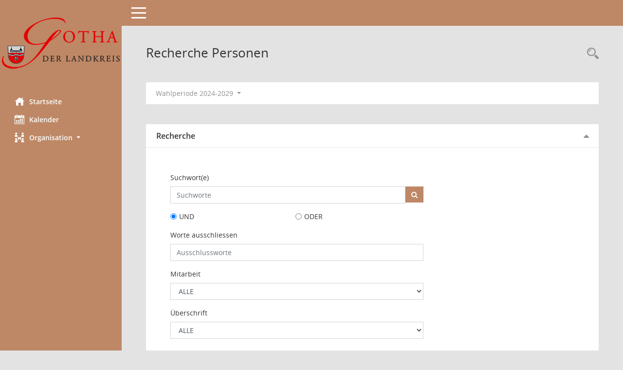

--- FILE ---
content_type: text/html; charset=UTF-8
request_url: http://buergerinfo.kreis-gth.de/kp0043.php
body_size: 13692
content:
<!DOCTYPE html><html lang="de"  x-ms-format-detection="none"><head><meta charset="utf-8"><meta http-equiv="X-UA-Compatible" content="IE=edge"><meta name="viewport" content="width=device-width, initial-scale=1"><meta name="description" content="Diese Seite bietet die M&ouml;glichkeit, nach Personen und den Merkmalen ihrer Gremiumsmitgliedschaft zu suchen."><meta name="author" content="Somacos GmbH & Co. KG,https://www.somacos.de, SessionNet Version 5.4.7 KP2 bi (Layout 6)"><meta name="sessionnet" content="V:050407"/><link rel="shortcut icon" href="im/browser.ico" type="image/x-icon"/><link rel="apple-touch-icon" href="im/somacos57.png" /><link rel="help" href="yhelp1.php" title="Hilfe" /><link rel="start" href="info.php" title="Startseite" /><title>SessionNet | Recherche Personen</title><meta name="viewport" content="width=device-width,initial-scale=1.0">
<script>var smcGLOBAL_FUNCTION_STATUS_LOGON = 1;var smcStatus_Logon = false;</script>
<script src="recherchejavascript.js"></script><script src="yjavascript.js"></script><script src="js/shopjavascript.js"></script><meta name="format-detection" content="telephone=no, date=no, address=no, email=no" /><link href="css/styles6.css" rel="stylesheet"><link href="css/styles5_3.css" rel="stylesheet"><link href="css/styles5fct.css" rel="stylesheet"><link href="config/layout/layout5/config.css" rel="stylesheet"><link id="smcglobalprintstyles" rel="stylesheet" type="text/css" media="print" href="css/styles5print.css"><link href="css/responsive.css" rel="stylesheet" media="(max-width:767px)"><link href="css/responsive3.css" rel="stylesheet" media="(max-width:767px)"><!--[if lt IE 9]><script src="js/smchtml5shiv.min.js"></script><script src="js/smcrespond.min.js"></script><![endif]--></head><body id="smc_body" class="smc-body">
<!-- #wrapper --><div id="wrapper" class="smclayout smc_page_kp0043_layout"><div id="sidebar-wrapper" role="navigation" aria-label="Hauptmenü" class="smc-nav-config smc-pr-n"><div class="logo smc-config-logo"><a href="info.php" title="Hier gelangen Sie zur Startseite dieser Webanwendung." aria-label="Hier gelangen Sie zur Startseite dieser Webanwendung." class="smce-a-u" ><img src="config/layout/layout5/logo.png" class="img-responsive smc-img-logo" alt="Logo" /></a></div><ul id="sidebar-nav" class="nav nav-pills nav-stacked"><li class="nav-item smc-nav-online"><a href="info.php" title="Hier gelangen Sie zur Startseite dieser Webanwendung." aria-label="Hier gelangen Sie zur Startseite dieser Webanwendung." class="smce-a-u nav-link smcmenu1 smc-ct1" ><i class="smc smc-home" aria-hidden="true"></i>Startseite</a></li> <li class="nav-item smc-nav-online"><a href="si0040.php" title="Diese Seite enth&auml;lt eine kalendarische &Uuml;bersicht der Sitzungstermine f&uuml;r einen Monat." aria-label="Diese Seite enth&auml;lt eine kalendarische &Uuml;bersicht der Sitzungstermine f&uuml;r einen Monat." class="smce-a-u nav-link smcmenu1 smc-ct1" ><i class="smc smc-calendar" aria-hidden="true"></i>Kalender</a></li> <li class="nav-item smc-nav-online"><a id="smc_nav_group_org" aria-expanded="false" role="button" data-toggle="collapse" href="#smc_nav_group_sub_org" aria-controls="smc_nav_group_sub_org" href="#"><span><i class="smc smc-network-connection" aria-hidden="true"></i>Organisation</span> <span class="caret"></span></a><ul id="smc_nav_group_sub_org" class="nav collapse" role="menu" aria-labelledby="smc_nav_group_org"><li class="smc-nav-link"><a href="kp0041.php" title="Diese Seite listet die Personen, die im Sitzungsdienst als Mitglieder registriert sind, auf. Als Filter dienen neben den Anfangsbuchstaben der Nachnamen die Zeitr&auml;ume." aria-label="Diese Seite listet die Personen, die im Sitzungsdienst als Mitglieder registriert sind, auf. Als Filter dienen neben den Anfangsbuchstaben der Nachnamen die Zeitr&auml;ume." class="smce-a-u" >Mandatstr&auml;ger</a></li><li class="smc-nav-link"><a href="gr0040.php" title="Diese Seite zeigt eine Liste der Gremien, f&uuml;r die im Sitzungsdienst Informationen verwaltet werden. Als Filter stehen die Zeitr&auml;ume zur Verf&uuml;gung." aria-label="Diese Seite zeigt eine Liste der Gremien, f&uuml;r die im Sitzungsdienst Informationen verwaltet werden. Als Filter stehen die Zeitr&auml;ume zur Verf&uuml;gung." class="smce-a-u" >Gremien</a></li></ul></li>
</ul><!-- /Sidebar ende smcnav mandatos --></div>
<div id="page-content-wrapper">
<nav id="top-bar" class="navbar navbar-inverse" aria-label="Auswahlmenü"><div id="menu-toggle" class="collapsed" title="Navigation ein- bzw. ausblenden"><span class="sr-only">Toggle navigation</span><span class="icon-bar"></span><span class="icon-bar"></span><span class="icon-bar"></span></div><ul class="nav navbar-nav navbar-right">

</ul></nav>

<div class="page-title" role="navigation" aria-label="Seitentitel und Oberes Menü"><ul class="nav nav-pills smc-nav-actions float-right smc-pr-n" aria-label="Oberes Menü"><li><a href="recherche.php" title="Rechercheauswahl anzeigen" aria-label="Rechercheauswahl anzeigen" class="" ><i class="smc smc-magnifier" aria-hidden="true"></i><span class="sr-only">Rechercheauswahl</span></a></li></ul><h1 class="smc_h1">Recherche Personen</h1></div>

<div id="page-content" role="main" aria-label="Informationen">
<div id="smcfiltermenu" class="smcnoprint smc-filter-bar"><ul class="nav nav-pills">

<li class="nav-item dropdown"><a id="smce09050000000001" aria-expanded="false" aria-haspopup="true" aria-label="Zeitraum auswählen" title="Zeitraum auswählen" role="button" data-toggle="dropdown" class="nav-link dropdown-toggle" href="#">Wahlperiode 2024-2029 <span class="caret"></span></a><div class="dropdown-menu dropdown-menu-right" aria-labelledby="smce09050000000001"><a class="dropdown-item smcfiltermenuselected" href="kp0043.php?__cwpnr=9&__cselect=0&" title="von 01.06.2024">Wahlperiode 2024-2029</a><a class="dropdown-item smcfiltermenu" href="kp0043.php?__cwpnr=8&__cselect=0&" title="von 01.06.2019 bis 31.05.2024">Wahlperiode 2019-2024</a><a class="dropdown-item smcfiltermenu" href="kp0043.php?__cwpnr=7&__cselect=0&" title="von 01.06.2014 bis 31.05.2019">Wahlperiode 2014-2019</a><a class="dropdown-item smcfiltermenu" href="kp0043.php?__cwpnr=5&__cselect=0&" title="von 01.06.1990">Alle Wahlperioden 1990-</a><a href="kp0043.php?__cwpall=1&" class="smce-a-u dropdown-item dropdown-item smcfiltermenuzeitraum" >Alle Daten</a></div></li><li class="nav-item clearfix visible-xs-block"></li></ul>
</div>
<br />
<div id="smcpanel1" class="card card-light"><div class="card-header" data-toggle="collapse" href="#smcacchead1" aria-expanded="true" aria-controls="smcacchead1" ><h2 class="mb-0 card-header-title" id="smc-hn-1"><button class="btn btn-link btn-block text-left" type="button" data-toggle="collapse" data-target="#smcacchead1" aria-expanded="true" aria-controls="smcacchead1">Recherche</button></h2></div><div id="smcacchead1" class="collapse show" aria-labelledby="smcacchead1" data-parent="#smcpanel1" ><div class="card-body">
<form action="kp0043.php"
 method="post" id="smcformsuchen01" name="smcformsuchen01" class="smc-search-form" accept-charset="UTF-8" role="search" ><div class="form-group"><label for="__swords">Suchwort(e)</label><div class="input-group"><input type="text" id="__swords" name="__swords" class="form-control" placeholder="Suchworte" value="" autocomplete="on" /><span class="input-group-btn"><button id="smc_go_search_fast" title="Suche starten" class="btn btn-primary" type="submit"><i class="fa fa-search" aria-hidden="true"></i></button></span></div></div>
<div class="form-group"><div class="radio"><div class="form-check form-check-inline"><input class="form-check-input" id="__sao1" name="__sao" type="radio" value="1" CHECKED ><label class="form-check-label" for="__sao1">UND</label></div><div class="form-check form-check-inline"><input class="form-check-input" id="__sao2" name="__sao" type="radio" value="2"><label class="form-check-label" for="__sao2">ODER</label></div></div></div><div class="form-group"><label for="__swnot">Worte ausschliessen</label><input type="text" id="__swnot" name="__swnot" class="form-control" placeholder="Ausschlussworte" value="" autocomplete="on" /></div>
<div class="smc_filter_kmgamnr smc_filter_fct_optional_off form-group"><label for="__kmgamnr_id" class="smclabelfortext"> Mitarbeit</label><select id="__kmgamnr_id" name="__kmgamnr" class="form-control"><option value="-none-" >ALLE</option><option value="935722">Amtsleiter</option><option value="620664">Auschussvorsitzende(r)</option><option value="985543">Ausschussmitglied</option><option value="558816">Erste Beigeordnete</option><option value="985550">Fraktionslos</option><option value="985549">Fraktionsmitglied</option><option value="985542">Fraktionsvorsitzende(r)</option><option value="200810">Kreistagsmitglied</option><option value="985547">Landrat</option><option value="364567">Sachkundiger Bürger</option><option value="985545">Schriftführer</option><option value="985546">Senior</option><option value="774566">Senior</option><option value="532768">Stellvertretende(r) Vorsitzende(r)</option><option value="605620">Stellvertretendes Mitglied</option><option value="15572">Verwaltungsmitarbeiter</option><option value="985548">Vorsitzender des Seniorenbeirates</option><option value="985544">Vorsitzender Kreistag</option><option value="495718">Zweiter Beigeordneter</option></select>
</div>
<div class="smc_filter_kmgpunr smc_filter_fct_optional_off form-group"><label for="__kmgpunr_id" class="smclabelfortext"> &Uuml;berschrift</label><select id="__kmgpunr_id" name="__kmgpunr" class="form-control"><option value="-none-" >ALLE</option><option value="14">1. Beigeordnete</option><option value="15">2. Beigeordneter</option><option value="12">Ausschussmitglied</option><option value="30">Ausschussvorsitzende</option><option value="24">Ausschussvorsitzender</option><option value="27">Bündnis 90/Die Grünen</option><option value="1">CDU-Fraktion</option><option value="19">FDP</option><option value="18">Fraktion - SPD-Bündnis 90/Die Grünen</option><option value="6">Fraktion - SPD-Bündnis 90/Die Grünen</option><option value="31">Fraktion AfD</option><option value="34">Fraktion BSW</option><option value="23">Fraktion CDU/FDP</option><option value="5">Fraktion DIE LINKE.</option><option value="20">Fraktion Freie Wähler</option><option value="29">Fraktion Freie Wähler/BI</option><option value="35">Fraktion Linke-Grüne</option><option value="26">Fraktion SPD</option><option value="8">Fraktionslos</option><option value="22">Fraktionsmitglied</option><option value="13">Gäste</option><option value="38">Jugendhilfeausschuss</option><option value="2">Landrat</option><option value="32">Naturschutzbeirat</option><option value="17">NPD</option><option value="28">Piraten</option><option value="10">Sachkundige Bürger</option><option value="9">Schriftführer</option><option value="16">Senior</option><option value="33">Senior/Seniorin</option><option value="7">Sprecherrat der Bürgerinitiative</option><option value="21">stellv. Ausschussmitglied</option><option value="11">Verwaltungsmitarbeiter</option><option value="4">Vorsitzende</option><option value="3">Vorsitzender</option></select>
</div>
<div class="form-submit text-center"><input type="submit" id="go" name="go" value="Suchen" class="btn btn-primary" /><input type="submit" id="reset" name="reset" value="Suchparameter zur&uuml;cksetzen" class="btn" /></div><input 
 type="hidden" name="__sgo" value="Suchen" />
</form>
</div></div></div><p class="smcsearchhint alert alert-info">Sie müssen mindestens ein Suchkriterum (Suchwort oder Filter) einsetzen !</p>

</div><!-- /page-content-1 -->
</div><!-- /page-content-wrapper -->
<footer aria-label="Fusszeile mit Seiteninformationen"><div class="d-flex justify-content-between"><div id="smcmenubottom" title="Diese Men&uuml;leiste enth&auml;lt Funktionen f&uuml;r die Steuerung der aktuellen Seite."><ul class="list-inline"><li><i class="fa fa-clock-o" aria-hidden="true"></i>&nbsp;Letzte &Auml;nderung:&nbsp;21.01.2026 17:59:44</li></ul></div><div id="smcsomacosinfo" class="text-right"><span lang="en">Software: </span><a href="https://somacos.de/loesungen/sitzungsmanagement/session/" class="smc-link-normal" target="_blank" title="Zum Hersteller dieser Sitzungsdienst-Software: Somacos GmbH &amp; Co. KG - in einem neuen Browserfenster">Sitzungsdienst <span lang="en">Session</span><span class="sr-only">(Wird in neuem Fenster geöffnet)</span></a></div></div></footer>
</div><!-- /wrapper -->
<script src="js/smcjquery_min.js?v=3.5.1"></script>
<script src="js/smcpopper_min.js"></script>
<script src="js/smcbootstrap.bundle.min.js"></script>
<script src="js/smcmvc1.js"></script>		<!-- Menu Toggle Script -->
		<script>
		//Menu Toggle Script Variante "Nav bei < 991 dynamisch" (2):
		$("#menu-toggle").click(function (e) {
			    e.preventDefault();
			    //alert('toggled');
			    $("#wrapper").toggleClass("toggled");
		});
			    document.addEventListener('DOMContentLoaded', function () {
				        $(window).on('resize', updateToggle);
				        updateToggle();
			    });
		    function updateToggle() {
			        if ($(window).width() < 991) {
				            $('#wrapper').addClass('toggled');
			        }
		    }
		    function runToggle() {
			        //Einklappen erzwingen:
			        //alert('runtoggle 2');
			        $('#wrapper').addClass('toggled');
		    }
		</script>

<script>
function smcGlobalGKI2(){return '114507115';}function smcGlobalSMCLAYOUT(){return 'wrapper';}function smcGlobal_AJAX_KEINRECHT(){return 'ajax.0';}function smcGlobalDebug(){return false;}
</script>
</body></html>

--- FILE ---
content_type: text/css
request_url: http://buergerinfo.kreis-gth.de/config/layout/layout5/config.css
body_size: 9695
content:
/* Angepasstes CSS zu ID 20200422 (Stand 08.04.2022 11:31:43, Script-Version 531) */
/* === C:\somacos\sessionnet\layoutanpassung\smc\tmp\css_complete.css === */

/* Diese Datei ist eigentlich das neue Layout6, da SessionNet sich aber partout nicht dazu überreden lässt dfen Ordner "lauyout6" zu verwenden habe ich dies in Layout5 abgelegt*/

#smc_body table tr.smc-new td:first-child:before
{
background-color: #BE8866;
}
#smc_body table tr th a, #smc_body table tr td a
{
color: #BE8866;
}
#smc_body table tr th a:hover, #smc_body table tr th a:focus, #smc_body table tr td a:hover, #smc_body table tr td a:focus
{
color: #E3000F;
}
#smc_body #sidebar-wrapper
{
background-color: #BE8866;
}
#smc_body #top-bar .nav.navbar-nav > li > a:hover, #smc_body #top-bar .nav.navbar-nav > li > a:focus
{
color: #BE8866 !important;		/* "!important" gesetzt um dies bevorzugt zu verwenden*/
}
#smc_body .smc-read-more > a:hover, #smc_body .smc-read-more > a:focus
{
color: #BE8866;
}
#smc_body .smc-documents > div > div.smc-new
{
border-left: 0.3125rem solid #BE8866;
}
#smc_body .smc-documents > div > div .smc-action-group > .btn.btn-todo, #smc_body .smc-documents > div > div .smc-action-group > .btn.todo
{
background-color: #BE8866;
}
#smc_body .smc-documents > div > div .smc-action-group > .btn.btn-todo:hover, #smc_body .smc-documents > div > div .smc-action-group > .btn.btn-todo:focus, #smc_body .smc-documents > div > div .smc-action-group > .btn.todo:hover, #smc_body .smc-documents > div > div .smc-action-group > .btn.todo:focus
{
background-color: #BE8866;
}
#smc_body .smc-documents > div > div .smc-el-h > a
{
color: #BE8866;
}
#smc_body .smc-documents > div > div a:hover, #smc_body .smc-documents > div > div a:focus
{
color: #BE8866;
}
#smc_body .smc-action-group > .btn
{
background-color: #BE8866;
}
#smc_body .smc-action-group > .btn:hover, #smc_body .smc-action-group > .btn:focus
{
background-color: #E3000F;
}
#smc_body .smc-link-normal
{
color: #BE8866 !important;
}
#smc_body .smc-link-normal:hover, #smc_body .smc-link-normal:focus
{
color: #E3000F !important;
}
#smc_body .smc-link-procedure
{
background-color: #BE8866;
}
#smc_body .smc-link-procedure:hover, #smc_body .smc-link-procedure:focus
{
background-color: #E3000F !important;
}
#smc_body .nav.nav-tabs .nav-item.active > .nav-link
{
background-color: #BE8866;
}
#smc_body .nav.nav-tabs .nav-item.active > .nav-link:before
{
border-left: 2.5rem solid #BE8866;
}
#smc_body .nav.nav-tabs .nav-item.active > .nav-link:hover, #smc_body .nav.nav-tabs .nav-item.active > .nav-link:focus
{
background-color: #BE8866;
}
#smc_body .nav.nav-tabs .nav-item > .nav-link:hover, #smc_body .nav.nav-tabs .nav-item > .nav-link:focus
{
background-color: #BE8866;
}
#smc_body .card .card-header.smc-card-uv-leer .card-header-title:after
{
color: #BE8866;
background-color: #BE8866;
}
#smc_body .card .card-header.smc-card-uv-aktiv .card-header-title:after
{
background-color: #BE8866;
}
#smc_body .card .card-header.smc-card-uv-todo .card-header-title:after
{
background-color: #BE8866;
}
#smc_body .card.card-light > .smc-card-action .card-header-title
{
color: #BE8866;
}
#smc_body .card.card-light .card-header .card-header-title a
{
color: #BE8866;
}
#smc_body .card.card-light .card-header .card-header-title a:hover, #smc_body .card.card-light .card-header .card-header-title a:focus
{
color: #E3000F;
}
#smc_body .card.card-light .card-header .nav.nav-pills > li.active > a
{
background-color: #BE8866;
}
#smc_body .card.card-light .card-header .nav.nav-pills > li.active > a:hover, #smc_body .card.card-light .card-header .nav.nav-pills > li.active > a:focus
{
background-color: #BE8866;
}
#smc_body .smc-content-normal a
{
color: #BE8866 !important;
}
#smc_body .smc-content-normal a:hover, #smc_body .smc-content-normal a:focus
{
color: #E3000F !important;
}
#smc_body .smc-badge-count
{
background-color: #BE8866;
}
#smc_body .smc-nav-actions > li > a:hover, #smc_body .smc-nav-actions > li > a:focus
{
color: #BE8866;
}
#smc_body .smc-nav-actions > li > a.mark
{
color: #BE8866;
}
#smc_body .smc-table .smc-table-row .smc-table-cell a
{
color: #BE8866;
}
#smc_body .smc-table .smc-table-row .smc-table-cell a:hover, #smc_body .smc-table .smc-table-row .smc-table-cell a:focus
{
color: #E3000F;
}
#smc_body .smc-el-h > a
{
color: #BE8866;
}
:root
{
--blue: #BE8866;
--primary: #BE8866;
}
a
{
color: #BE8866;
}
a:hover
{
color: #E3000F;
}
.btn-primary
{
background-color: #BE8866;
border-color: #BE8866;
}
.btn-primary:hover
{
background-color: #E3000F;
border-color: #E3000F;
}
.btn-primary:focus, .btn-primary.focus
{
background-color: #E3000F;
border-color: #E3000F;
}
.btn-primary.disabled, .btn-primary:disabled
{
background-color: #BE8866;
border-color: #BE8866;
}
.btn-primary:not(:disabled):not(.disabled):active, .btn-primary:not(:disabled):not(.disabled).active,
.show > .btn-primary.dropdown-toggle
{
background-color: #E3000F;
}
.btn-outline-primary
{
color: #BE8866;
border-color: #BE8866;
}
.btn-outline-primary:hover
{
background-color: #BE8866;
border-color: #BE8866;
}
.btn-outline-primary.disabled, .btn-outline-primary:disabled
{
color: #BE8866;
}
.btn-outline-primary:not(:disabled):not(.disabled):active, .btn-outline-primary:not(:disabled):not(.disabled).active,
.show > .btn-outline-primary.dropdown-toggle
{
background-color: #BE8866;
border-color: #BE8866;
}
.btn-link
{
color: #BE8866;
}
.btn-link:hover
{
color: #E3000F;
}
.dropdown-item.active, .dropdown-item:active
{
background-color: #BE8866;
}
.custom-control-input:checked ~ .custom-control-label::before
{
border-color: #BE8866;
background-color: #BE8866;
}
.custom-checkbox .custom-control-input:indeterminate ~ .custom-control-label::before
{
border-color: #BE8866;
background-color: #BE8866;
}
.custom-range::-webkit-slider-thumb
{
background-color: #BE8866;
}
.custom-range::-moz-range-thumb
{
background-color: #BE8866;
}
.custom-range::-ms-thumb
{
background-color: #BE8866;
}
.page-link
{
color: #BE8866;
}
.page-link:hover
{
color: #E3000F;
}
.page-item.active .page-link
{
background-color: #BE8866;
border-color: #BE8866;
}
.badge-primary
{
background-color: #BE8866;
}
a.badge-primary:hover, a.badge-primary:focus
{
background-color: #E3000F;
}
.progress-bar
{
background-color: #BE8866;
}
.list-group-item.active
{
background-color: #BE8866;
border-color: #BE8866;
}
.bg-primary
{
background-color: #BE8866 !important;
}
a.bg-primary:hover, a.bg-primary:focus,
button.bg-primary:hover,
button.bg-primary:focus
{
background-color: #E3000F !important;
}
.border-primary
{
border-color: #BE8866 !important;
}
.text-primary
{
color: #BE8866 !important;
}
a.text-primary:hover, a.text-primary:focus
{
color: #E3000F !important;
}
#smc_body .smc-link-procedure-sel
{
background-color: #BE8866;
}
#smc_body .smc-link-procedure-sel:hover,
#smc_body .smc-link-procedure-sel:focus
{
background-color: #E3000F !important;
}
#smc_body .smc-link-selection:hover,
#smc_body .smc-link-selection:focus
{
background-color: #E3000F !important;
}
#smc_body .smc-link-selection-sel
{
background-color: #BE8866;
}
#smc_body .smc-link-selection-sel:hover,
#smc_body .smc-link-selection-sel:focus
{
background-color: #E3000F !important;
}
/* Textanpassungen */
/* Basis für Anpassung Textfarben */
/* //524 RL Layout6 */

/* //525 RL Layout6 nicht relevant */
#smc_body .nav-tabs > li.active > a {
    color: #FFFFFF;
}

    #smc_body .nav-tabs > li.active > a:hover {
        color: #E3000F;
    }

#smc_body .nav-tabs > li > a:hover {
    color: #E3000F;
}

#smc_body li.smc-ct1 > a {
    color: #FFFFFF !important;
}

    #smc_body li.smc-ct1 > a:hover {
        color: #E3000F !important;
    }

#smc_body .smc-documents > div > div h4 > a {
    color: #E3000F;
}

#smc_body .panel-default > .panel-heading .badge {
    color: #444 !important;
}
/* // */

#smc_body #sidebar-wrapper ul li > a,
#smc_body #sidebar-wrapper ul li > span {
    color: #FFFFFF;
}

#smc_body #sidebar-wrapper ul li > a:hover,
#smc_body #sidebar-wrapper ul li > a:active {
    color: #E3000F;
}

#smc_body #sidebar-wrapper ul li.active > a,
#smc_body #sidebar-wrapper ul li.active > span {
    color: #E3000F;
}

#smc_body .smc-action-group > .btn {
    color: #FFFFFF !important;
}

#smc_body .btn-primary {
    color: #FFFFFF;
}

#smc_body .smc-link-procedure {
    color: #FFFFFF;
}

#smc_body .smc-link-procedure:hover, #smc_body .smc-link-procedure:focus {
    color: #E3000F !important;
}

#smc_body .smc-link-procedure:before {
    color: #FFFFFF;
}

#smc_body .smc-content-normal a {
    color: #E3000F !important;
}

#smc_body .smc-link-normal {
    color: #E3000F !important;
}

#smc_body .smc-documents > div > div a:hover,
#smc_body .smc-documents > div > div a:focus {
    color: #E3000F;
}

/* //525 RL neu */
#smc_body .smc-documents > div > div .smc-el-h > a {
    color: #E3000F;
}


/* Anpassung Logobreite */
#smc_body #sidebar-wrapper .smc-img-logo{max-width:250px;}


/*
 * Anpassungen am Layout abseits der durch Somacos möglichen Vorgaben
 * 
 *
 */
 
 /* Buttons oberhalbe der Daten */
/*
#smc_body .nav-tabs > li > a {
    background-color: #90989C;
}
*/ 
 /* TOP Bar */

 
 #smc_body #top-bar {
	background-color: #BE8866 !important;
 }
 
 /**************************************************************/



--- FILE ---
content_type: text/javascript
request_url: http://buergerinfo.kreis-gth.de/recherchejavascript.js
body_size: 5306
content:
//417 statt recherchejavascript.php
//470 RL UTF-8 äöüß

function closeFilterFormBox(filter,boxname,type,cmd)
{
    var lsmcformcontrol = 0;

    //alert('closeFilterFormBox:' + filter + ':' + boxname + ':' + type + ':' + cmd);

	if(cmd == 'off')
	{
	    if (document.getElementById(boxname))
        {
            if (type == 's')
            {
	            //Textfelder:
	            //alert('s1:' + document.getElementById('__' + boxname).value);
	            document.getElementById(boxname).style.display = 'none';
	            document.getElementById('__' + boxname).value = '';
	            DeleteFormControlValue(filter);
	            //alert('s2:' + document.getElementById('__' + boxname).value);
	        }
	        if (type == 'z' || type == 'x') 
            {
                //Listboxen:
                //450 Reaktion auf 'x' ergänzt
	            //alert('z1:' + document.getElementById('__' + boxname).value);
	            document.getElementById(boxname).style.display = 'none';
	            DeleteFormControlValue(filter);
	            document.getElementById('__' + boxname).value = '0';
	            //alert('z2:' + document.getElementById('__' + boxname).value);
	        }

	        if (type == 'e')
            {
	            //Datumfelder - Anfang und Ende sind vorhanden:
	            //alert('e1:' + '__a' + boxname.substring(1, boxname.length) + '_tt');
	            document.getElementById(boxname).style.display = 'none';
	            DeleteFormControlValue(filter);
	            if (document.getElementById('__a' + boxname.substring(1, boxname.length) + '_tt')) document.getElementById('__a' + boxname.substring(1, boxname.length) + '_tt').value = '';
	            if (document.getElementById('__a' + boxname.substring(1, boxname.length) + '_mm')) document.getElementById('__a' + boxname.substring(1, boxname.length) + '_mm').value = '';
	            if (document.getElementById('__a' + boxname.substring(1, boxname.length) + '_jjjj')) document.getElementById('__a' + boxname.substring(1, boxname.length) + '_jjjj').value = '';
	            if (document.getElementById('__' + boxname + '_tt')) document.getElementById('__' + boxname + '_tt').value = '';
	            if (document.getElementById('__' + boxname + '_tt')) document.getElementById('__' + boxname + '_mm').value = '';
	            if (document.getElementById('__' + boxname + '_jjjj')) document.getElementById('__' + boxname + '_jjjj').value = '';
	            //alert('e2:' + document.getElementById('__a' + boxname.substring(1,boxname.length) + '_tt:' + document.getElementById('__' + boxname + '_tt').value);
	        }
	    }
        //450:
	    else 
        {
            if (document.getElementById(boxname + '_box')) 
            {
                if (type == 'l') 
                {
                    //Listboxen ab 450:
                    //TODO Value setzen
                    //alert('z1:' + document.getElementById('cc' + boxname).value);
	                document.getElementById(boxname + '_box').style.display = 'none';
	                if (document.getElementById(filter)) {
	                    alert('closeFilterFormBox.LISTBOX:' + filter + ':' + boxname + ':' + type + ':' + cmd + ':' + document.getElementById(filter).value);
	                }
	                document.getElementById(filter).innerHtml = '<input type="hidden" id="' + filter + '" name="' + filter + '" value="off">';
	                document.getElementById(filter).outerHtml = '<input type="hidden" id="' + filter + '" name="' + filter + '" value="off">';
	                document.getElementById(filter).value = 'off';
	                //alert('z2:' + filter + ':' + document.getElementById(filter).innerHtml + ':' + document.getElementById(filter).value);
	            }
	        }
        }
	    //

		if (type == 'b')
		{
			//Statusfeld:
			document.getElementById(boxname).style.display = 'none';
			DeleteFormControlValue(filter);
			//alert('b1:' + document.getElementById('__' + boxname + '_1').value);
			SetStatusFeld('__' + boxname + '_1');
			SetStatusFeld('__' + boxname + '_2');
			SetStatusFeld('__' + boxname + '_4');
			SetStatusFeld('__' + boxname + '_8');
			SetStatusFeld('__' + boxname + '_16');
			SetStatusFeld('__' + boxname + '_32');
			SetStatusFeld('__' + boxname + '_64');
			SetStatusFeld('__' + boxname + '_128');
			SetStatusFeld('__' + boxname + '_256');
			SetStatusFeld('__' + boxname + '_512');
			SetStatusFeld('__' + boxname + '_1024');
			SetStatusFeld('__' + boxname + '_2048');
			SetStatusFeld('__' + boxname + '_4096');
		}
	}
	else
	{
		//alert('on');
		document.getElementById(boxname).style.display = 'inline';
	}
}

function SetStatusFeld(feldname)
{
	if (document.getElementById(feldname))
		if (document.getElementsByName(feldname))
		{
			var oElement = document.getElementsByName(feldname);
			oElement[0].checked = false;
			oElement[1].checked = false;
			oElement[2].checked = true;
			//alert (feldname);
		}
}

function DeleteFormControlValue(filter)
{
    //450
    if (document.getElementById('__cfilter')) 
    {
        var strFc = document.getElementById('__cfilter').value;
        document.getElementById('__cfilter').value = strFc.replace(filter, '');
        //alert (filter + ':' + strFc + ':' + document.getElementById('__cfilter').value);
    }
}
